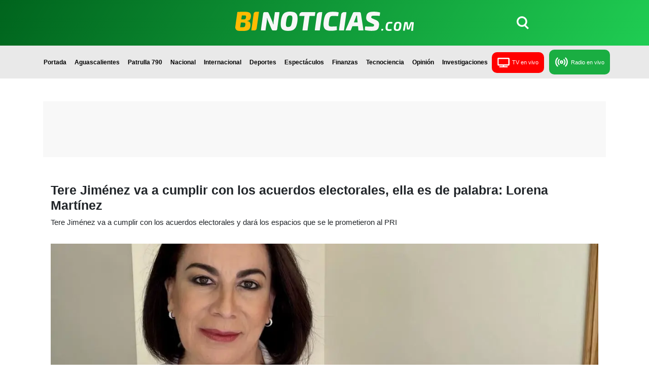

--- FILE ---
content_type: text/html; charset=utf-8
request_url: https://binoticias.com/aguascalientes/tere-jimenez-va-cumplir-con-los-acuerdos-electorales-ella-es-de-palabra-lorena
body_size: 11752
content:
<!DOCTYPE html><html lang="es-MX"><head><meta charSet="utf-8"/><title>Tere Jiménez va a cumplir con los acuerdos electorales, ella es de palabra: Lorena Martínez  | BI Noticias</title><meta name="author" content="Rocío Gutiérrez"/><meta name="description" content="Tere Jiménez va a cumplir con los acuerdos electorales y dará los espacios que se le prometieron al PRI"/><meta name="keywords" content="tere, lorena, pri, acuerdos"/><meta property="og:title" content="Tere Jiménez va a cumplir con los acuerdos electorales, ella es de palabra: Lorena Martínez  | BI Noticias"/><meta property="og:description" content="Tere Jiménez va a cumplir con los acuerdos electorales y dará los espacios que se le prometieron al PRI"/><meta property="og:image" content="https://admin.binoticias.com/sites/default/files/styles/recorte_1200x800/public/field-image/2022-09/lorena%20tere.jpg?itok=IuCKlFHb"/><meta name="viewport" content="width=device-width, initial-scale=1.0"/><link rel="icon" href="/favicon.ico"/><link rel="canonical" href="https://www.binoticias.com/aguascalientes/tere-jimenez-va-cumplir-con-los-acuerdos-electorales-ella-es-de-palabra-lorena"/><script type="application/ld+json">
      {
        "@context": "http://schema.org",
        "@type": "NewsArticle",
        "isAccessibleForFree": true,
        "headline": "Tere Jiménez va a cumplir con los acuerdos electorales, ella es de palabra: Lorena Martínez ",
                "image": {
      "@type": "ImageObject",
      "url": "https://admin.binoticias.com/sites/default/files/styles/recorte_1200x800/public/field-image/2022-09/lorena%20tere.jpg?itok=IuCKlFHb",
      "width": "1200",
      "height": "800"
  },
        "author": {
            "@type": "Person",
            "name": "Redaccion",
            "url": "https://www.binoticias.com"
        },
        "publisher": {
            "@type": "Organization",
            "name": "BI Noticias",
            "url": "https://www.binoticias.com/",
            "logo": {
                "@context": "http://schema.org",
                "@type": "ImageObject",
                "url": "https://www.binoticias.com/binoticiascom-logo-sm-v2.jpg",
                "width": 1200,
                "height": 740
            }
        },
        "description": "Tere Jiménez va a cumplir con los acuerdos electorales y dará los espacios que se le prometieron al PRI",
        "datePublished": "2022-09-09T19:49:19+00:00",
        "dateModified": "2022-09-09T19:56:42+00:00",
        "mainEntityOfPage": "https://www.binoticias.com/aguascalientes/tere-jimenez-va-cumplir-con-los-acuerdos-electorales-ella-es-de-palabra-lorena"
    }
      </script><link rel="preload" as="image" imagesrcset="/_next/image?url=https%3A%2F%2Fadmin.binoticias.com%2Fsites%2Fdefault%2Ffiles%2Fstyles%2Frecorte_1200x800%2Fpublic%2Ffield-image%2F2022-09%2Florena%2520tere.jpg%3Fitok%3DIuCKlFHb&amp;w=640&amp;q=75 640w, /_next/image?url=https%3A%2F%2Fadmin.binoticias.com%2Fsites%2Fdefault%2Ffiles%2Fstyles%2Frecorte_1200x800%2Fpublic%2Ffield-image%2F2022-09%2Florena%2520tere.jpg%3Fitok%3DIuCKlFHb&amp;w=750&amp;q=75 750w, /_next/image?url=https%3A%2F%2Fadmin.binoticias.com%2Fsites%2Fdefault%2Ffiles%2Fstyles%2Frecorte_1200x800%2Fpublic%2Ffield-image%2F2022-09%2Florena%2520tere.jpg%3Fitok%3DIuCKlFHb&amp;w=828&amp;q=75 828w, /_next/image?url=https%3A%2F%2Fadmin.binoticias.com%2Fsites%2Fdefault%2Ffiles%2Fstyles%2Frecorte_1200x800%2Fpublic%2Ffield-image%2F2022-09%2Florena%2520tere.jpg%3Fitok%3DIuCKlFHb&amp;w=1080&amp;q=75 1080w, /_next/image?url=https%3A%2F%2Fadmin.binoticias.com%2Fsites%2Fdefault%2Ffiles%2Fstyles%2Frecorte_1200x800%2Fpublic%2Ffield-image%2F2022-09%2Florena%2520tere.jpg%3Fitok%3DIuCKlFHb&amp;w=1200&amp;q=75 1200w, /_next/image?url=https%3A%2F%2Fadmin.binoticias.com%2Fsites%2Fdefault%2Ffiles%2Fstyles%2Frecorte_1200x800%2Fpublic%2Ffield-image%2F2022-09%2Florena%2520tere.jpg%3Fitok%3DIuCKlFHb&amp;w=1920&amp;q=75 1920w, /_next/image?url=https%3A%2F%2Fadmin.binoticias.com%2Fsites%2Fdefault%2Ffiles%2Fstyles%2Frecorte_1200x800%2Fpublic%2Ffield-image%2F2022-09%2Florena%2520tere.jpg%3Fitok%3DIuCKlFHb&amp;w=2048&amp;q=75 2048w, /_next/image?url=https%3A%2F%2Fadmin.binoticias.com%2Fsites%2Fdefault%2Ffiles%2Fstyles%2Frecorte_1200x800%2Fpublic%2Ffield-image%2F2022-09%2Florena%2520tere.jpg%3Fitok%3DIuCKlFHb&amp;w=3840&amp;q=75 3840w" imagesizes="100vw"/><meta name="next-head-count" content="13"/><link rel="preload" href="/_next/static/css/93d5b20c4c228d8c.css" as="style"/><link rel="stylesheet" href="/_next/static/css/93d5b20c4c228d8c.css" data-n-g=""/><link rel="preload" href="/_next/static/css/9029d8ebc14fa20a.css" as="style"/><link rel="stylesheet" href="/_next/static/css/9029d8ebc14fa20a.css" data-n-p=""/><noscript data-n-css=""></noscript><script defer="" nomodule="" src="/_next/static/chunks/polyfills-5cd94c89d3acac5f.js" type="cf351a6ac63b5c29d29e274d-text/javascript"></script><script src="/_next/static/chunks/webpack-3c67ae7a563786aa.js" defer="" type="cf351a6ac63b5c29d29e274d-text/javascript"></script><script src="/_next/static/chunks/framework-a070cbfff3c750c5.js" defer="" type="cf351a6ac63b5c29d29e274d-text/javascript"></script><script src="/_next/static/chunks/main-ef558cc4c27e2f83.js" defer="" type="cf351a6ac63b5c29d29e274d-text/javascript"></script><script src="/_next/static/chunks/pages/_app-c44d63db2d875701.js" defer="" type="cf351a6ac63b5c29d29e274d-text/javascript"></script><script src="/_next/static/chunks/75fc9c18-fb7f3302bfe17589.js" defer="" type="cf351a6ac63b5c29d29e274d-text/javascript"></script><script src="/_next/static/chunks/7200-8ada42f8477bb813.js" defer="" type="cf351a6ac63b5c29d29e274d-text/javascript"></script><script src="/_next/static/chunks/1351-38194255f01c9ddc.js" defer="" type="cf351a6ac63b5c29d29e274d-text/javascript"></script><script src="/_next/static/chunks/6352-f784ce210d717379.js" defer="" type="cf351a6ac63b5c29d29e274d-text/javascript"></script><script src="/_next/static/chunks/pages/aguascalientes/%5Balias%5D-32fe01c3de2c90ab.js" defer="" type="cf351a6ac63b5c29d29e274d-text/javascript"></script><script src="/_next/static/YCcsEvHPW1lm_vGbYbK8z/_buildManifest.js" defer="" type="cf351a6ac63b5c29d29e274d-text/javascript"></script><script src="/_next/static/YCcsEvHPW1lm_vGbYbK8z/_ssgManifest.js" defer="" type="cf351a6ac63b5c29d29e274d-text/javascript"></script><script src="/_next/static/YCcsEvHPW1lm_vGbYbK8z/_middlewareManifest.js" defer="" type="cf351a6ac63b5c29d29e274d-text/javascript"></script></head><body><div id="__next" data-reactroot=""><div class="seccionMenu"><div id="menu-BI" class="container-fluid"><div class="container"><div class="text-center fondo-menu-bi row"><div id="espacioBiLogo"><div class="logoxx"><a href="https://www.binoticias.com/"><span style="box-sizing:border-box;display:inline-block;overflow:hidden;width:initial;height:initial;background:none;opacity:1;border:0;margin:0;padding:0;position:relative;max-width:100%"><span style="box-sizing:border-box;display:block;width:initial;height:initial;background:none;opacity:1;border:0;margin:0;padding:0;max-width:100%"><img style="display:block;max-width:100%;width:initial;height:initial;background:none;opacity:1;border:0;margin:0;padding:0" alt="" aria-hidden="true" src="data:image/svg+xml,%3csvg%20xmlns=%27http://www.w3.org/2000/svg%27%20version=%271.1%27%20width=%27353%27%20height=%2738%27/%3e"/></span><img alt="Bi Noticias" src="[data-uri]" decoding="async" data-nimg="intrinsic" class="img-fluid" style="position:absolute;top:0;left:0;bottom:0;right:0;box-sizing:border-box;padding:0;border:none;margin:auto;display:block;width:0;height:0;min-width:100%;max-width:100%;min-height:100%;max-height:100%"/><noscript><img alt="Bi Noticias" srcSet="/_next/image?url=%2Fimg%2Flogo-Bi-Noticias.png&amp;w=384&amp;q=75 1x, /_next/image?url=%2Fimg%2Flogo-Bi-Noticias.png&amp;w=750&amp;q=75 2x" src="/_next/image?url=%2Fimg%2Flogo-Bi-Noticias.png&amp;w=750&amp;q=75" decoding="async" data-nimg="intrinsic" style="position:absolute;top:0;left:0;bottom:0;right:0;box-sizing:border-box;padding:0;border:none;margin:auto;display:block;width:0;height:0;min-width:100%;max-width:100%;min-height:100%;max-height:100%" class="img-fluid" loading="lazy"/></noscript></span></a></div><div class="float-end" id="buscar-bi"><a href="#"><span><a class="nav-link" href="/buscar"> <svg xmlns="http://www.w3.org/2000/svg" width="24" height="26" viewBox="0 0 717 766"><path fill="#ffffff" d="m541 517l176 176l-72 73l-184-185c-45 25-97 39-151 39C139 620 0 481 0 310S139 0 310 0s311 139 311 310c0 80-31 153-80 207M103 310c0 115 92 207 207 207s207-92 207-207s-92-207-207-207s-207 92-207 207"></path></svg></a></span></a></div></div></div></div><div id="menu-items" class="row"><nav id="super" class="navbar navbar-expand-lg navbar-light bg-light"><div class="container-fluid"><div id="soloVerdeM"><div class="brandd"><a href="#home" class="navbar-brand"> <a href="https://www.binoticias.com/"><span style="box-sizing:border-box;display:inline-block;overflow:hidden;width:initial;height:initial;background:none;opacity:1;border:0;margin:0;padding:0;position:relative;max-width:100%"><span style="box-sizing:border-box;display:block;width:initial;height:initial;background:none;opacity:1;border:0;margin:0;padding:0;max-width:100%"><img style="display:block;max-width:100%;width:initial;height:initial;background:none;opacity:1;border:0;margin:0;padding:0" alt="" aria-hidden="true" src="data:image/svg+xml,%3csvg%20xmlns=%27http://www.w3.org/2000/svg%27%20version=%271.1%27%20width=%27215%27%20height=%2723%27/%3e"/></span><img alt="BiNoticias" src="[data-uri]" decoding="async" data-nimg="intrinsic" class="img-fluid" style="position:absolute;top:0;left:0;bottom:0;right:0;box-sizing:border-box;padding:0;border:none;margin:auto;display:block;width:0;height:0;min-width:100%;max-width:100%;min-height:100%;max-height:100%"/><noscript><img alt="BiNoticias" srcSet="/_next/image?url=%2Fimg%2Flogo-mobile.png&amp;w=256&amp;q=75 1x, /_next/image?url=%2Fimg%2Flogo-mobile.png&amp;w=640&amp;q=75 2x" src="/_next/image?url=%2Fimg%2Flogo-mobile.png&amp;w=640&amp;q=75" decoding="async" data-nimg="intrinsic" style="position:absolute;top:0;left:0;bottom:0;right:0;box-sizing:border-box;padding:0;border:none;margin:auto;display:block;width:0;height:0;min-width:100%;max-width:100%;min-height:100%;max-height:100%" class="img-fluid" loading="lazy"/></noscript></span></a></a></div></div><button aria-controls="navbarScroll" type="button" aria-label="Toggle navigation" class="navbar-toggler collapsed"><span class="navbar-toggler-icon"></span></button><div id="menuDesktop" class="mx-auto"><div class="navbar-collapse collapse" id="navbarScroll"><div class="mx-auto my-2 my-lg-0 navbar-nav navbar-nav-scroll" id="MenuColor"><a class="nav-link" href="https://www.binoticias.com/">Portada</a><a class="nav-link" href="https://www.binoticias.com/aguascalientes">Aguascalientes</a><a class="nav-link" href="https://www.binoticias.com/patrulla-790">Patrulla 790</a><a class="nav-link" href="https://www.binoticias.com/nacional">Nacional</a><a class="nav-link" href="https://www.binoticias.com/internacional">Internacional</a><a class="nav-link" href="https://www.binoticias.com/deportes">Deportes</a><a class="nav-link" href="https://www.binoticias.com/espectaculos">Espectáculos</a><a class="nav-link" href="https://www.binoticias.com/finanzas">Finanzas</a><a class="nav-link" href="https://www.binoticias.com/tecnociencia">Tecnociencia</a><a class="nav-link " href="https://www.binoticias.com/opinion">Opinión</a><a id="qatarMf" class="nav-link" href="https://www.binoticias.com/investigaciones">Investigaciones</a><a class="bi-tv nav-link" href="/tv-en-vivo"><div id="botonVideo"><button type="button" class="btn btn-primary"><span><svg xmlns="http://www.w3.org/2000/svg" width="24" height="19" viewBox="0 0 640 512"><path fill="#ffffff" d="M592 0H48A48 48 0 0 0 0 48v320a48 48 0 0 0 48 48h240v32H112a16 16 0 0 0-16 16v32a16 16 0 0 0 16 16h416a16 16 0 0 0 16-16v-32a16 16 0 0 0-16-16H352v-32h240a48 48 0 0 0 48-48V48a48 48 0 0 0-48-48m-16 352H64V64h512z"></path></svg></span> <!-- -->TV en vivo</button></div></a><a class="bi-radio nav-link" href="/radio-en-vivo"><div id="botonVideo"><button type="button" class="btn btn-primary"><span><svg xmlns="http://www.w3.org/2000/svg" width="27" height="27" viewBox="0 0 24 24"><g fill="none" stroke="#ffffff" stroke-linecap="round" stroke-linejoin="round" stroke-width="2"><circle cx="12" cy="12" r="2"></circle><path d="M16.24 7.76a6 6 0 0 1 0 8.49m-8.48-.01a6 6 0 0 1 0-8.49m11.31-2.82a10 10 0 0 1 0 14.14m-14.14 0a10 10 0 0 1 0-14.14"></path></g></svg></span> <!-- -->Radio en vivo</button></div></a></div></div></div><div id="menuMobilee" class="mx-auto"><div class="navbar-collapse collapse" id="navbarScroll"><div class="mx-auto my-2 my-lg-0 navbar-nav navbar-nav-scroll" id="MenuColor"><a id="buscarX" class="nav-link" href="https://www.binoticias.com/buscar"><i class="fas fa-search"></i> Buscar</a><a class="nav-link" href="https://www.binoticias.com/">Portada</a><a class="nav-link" href="https://www.binoticias.com/aguascalientes">Aguascalientes</a><a class="nav-link" href="https://www.binoticias.com/patrulla-790">Patrulla 790</a><a class="nav-link" href="https://www.binoticias.com/nacional">Nacional</a><a class="nav-link" href="https://www.binoticias.com/internacional">Internacional</a><a class="nav-link" href="https://www.binoticias.com/deportes">Deportes</a><a class="nav-link" href="https://www.binoticias.com/espectaculos">Espectáculos</a><a class="nav-link" href="https://www.binoticias.com/finanzas">Finanzas</a><a id="ciencia" class="nav-link borde-menu" href="https://www.binoticias.com/tecnociencia">Tecnociencia</a><a id="opi" class="nav-link borde-menu" href="https://www.binoticias.com/opinion">Opinión</a><a id="qatarIteme" class="nav-link " href="https://www.binoticias.com/investigaciones">Investigaciones</a><a class="but bi-tv nav-link" href="/tv-en-vivo"><div id="botonVideo"><button type="button" class="btn btn-primary"><span><svg xmlns="http://www.w3.org/2000/svg" width="24" height="19" viewBox="0 0 640 512"><path fill="#ffffff" d="M592 0H48A48 48 0 0 0 0 48v320a48 48 0 0 0 48 48h240v32H112a16 16 0 0 0-16 16v32a16 16 0 0 0 16 16h416a16 16 0 0 0 16-16v-32a16 16 0 0 0-16-16H352v-32h240a48 48 0 0 0 48-48V48a48 48 0 0 0-48-48m-16 352H64V64h512z"></path></svg></span> <!-- -->TV en vivo</button></div></a><a class="but bi-radio nav-link" href="/radio-en-vivo"><div id="botonVideo"><button type="button" class="btn btn-primary"><span><svg xmlns="http://www.w3.org/2000/svg" width="27" height="27" viewBox="0 0 24 24"><g fill="none" stroke="#ffffff" stroke-linecap="round" stroke-linejoin="round" stroke-width="2"><circle cx="12" cy="12" r="2"></circle><path d="M16.24 7.76a6 6 0 0 1 0 8.49m-8.48-.01a6 6 0 0 1 0-8.49m11.31-2.82a10 10 0 0 1 0 14.14m-14.14 0a10 10 0 0 1 0-14.14"></path></g></svg></span> <!-- -->Radio en vivo</button></div></a></div></div></div></div></nav></div></div><div class="container-fluid"></div></div><div class="bodyAll" id="notaCompleta"><main><div class="container"><div class="publicidad-container mxm-pub"></div></div><div class="contendedor1280 container"><div class="tituloNota"><h1 class="text-left">Tere Jiménez va a cumplir con los acuerdos electorales, ella es de palabra: Lorena Martínez </h1></div><div class="tituloDescripcionNota"><p>Tere Jiménez va a cumplir con los acuerdos electorales y dará los espacios que se le prometieron al PRI</p></div><div class="contendedor1280 contenedor-imagenes container"><div class=""><span style="box-sizing:border-box;display:block;overflow:hidden;width:initial;height:initial;background:none;opacity:1;border:0;margin:0;padding:0;position:relative"><span style="box-sizing:border-box;display:block;width:initial;height:initial;background:none;opacity:1;border:0;margin:0;padding:0;padding-top:66.66666666666666%"></span><img alt="Tere es de palabra asegura Lorena Martínez" sizes="100vw" srcSet="/_next/image?url=https%3A%2F%2Fadmin.binoticias.com%2Fsites%2Fdefault%2Ffiles%2Fstyles%2Frecorte_1200x800%2Fpublic%2Ffield-image%2F2022-09%2Florena%2520tere.jpg%3Fitok%3DIuCKlFHb&amp;w=640&amp;q=75 640w, /_next/image?url=https%3A%2F%2Fadmin.binoticias.com%2Fsites%2Fdefault%2Ffiles%2Fstyles%2Frecorte_1200x800%2Fpublic%2Ffield-image%2F2022-09%2Florena%2520tere.jpg%3Fitok%3DIuCKlFHb&amp;w=750&amp;q=75 750w, /_next/image?url=https%3A%2F%2Fadmin.binoticias.com%2Fsites%2Fdefault%2Ffiles%2Fstyles%2Frecorte_1200x800%2Fpublic%2Ffield-image%2F2022-09%2Florena%2520tere.jpg%3Fitok%3DIuCKlFHb&amp;w=828&amp;q=75 828w, /_next/image?url=https%3A%2F%2Fadmin.binoticias.com%2Fsites%2Fdefault%2Ffiles%2Fstyles%2Frecorte_1200x800%2Fpublic%2Ffield-image%2F2022-09%2Florena%2520tere.jpg%3Fitok%3DIuCKlFHb&amp;w=1080&amp;q=75 1080w, /_next/image?url=https%3A%2F%2Fadmin.binoticias.com%2Fsites%2Fdefault%2Ffiles%2Fstyles%2Frecorte_1200x800%2Fpublic%2Ffield-image%2F2022-09%2Florena%2520tere.jpg%3Fitok%3DIuCKlFHb&amp;w=1200&amp;q=75 1200w, /_next/image?url=https%3A%2F%2Fadmin.binoticias.com%2Fsites%2Fdefault%2Ffiles%2Fstyles%2Frecorte_1200x800%2Fpublic%2Ffield-image%2F2022-09%2Florena%2520tere.jpg%3Fitok%3DIuCKlFHb&amp;w=1920&amp;q=75 1920w, /_next/image?url=https%3A%2F%2Fadmin.binoticias.com%2Fsites%2Fdefault%2Ffiles%2Fstyles%2Frecorte_1200x800%2Fpublic%2Ffield-image%2F2022-09%2Florena%2520tere.jpg%3Fitok%3DIuCKlFHb&amp;w=2048&amp;q=75 2048w, /_next/image?url=https%3A%2F%2Fadmin.binoticias.com%2Fsites%2Fdefault%2Ffiles%2Fstyles%2Frecorte_1200x800%2Fpublic%2Ffield-image%2F2022-09%2Florena%2520tere.jpg%3Fitok%3DIuCKlFHb&amp;w=3840&amp;q=75 3840w" src="/_next/image?url=https%3A%2F%2Fadmin.binoticias.com%2Fsites%2Fdefault%2Ffiles%2Fstyles%2Frecorte_1200x800%2Fpublic%2Ffield-image%2F2022-09%2Florena%2520tere.jpg%3Fitok%3DIuCKlFHb&amp;w=3840&amp;q=75" decoding="async" data-nimg="responsive" style="position:absolute;top:0;left:0;bottom:0;right:0;box-sizing:border-box;padding:0;border:none;margin:auto;display:block;width:0;height:0;min-width:100%;max-width:100%;min-height:100%;max-height:100%"/></span></div></div><div id="seccionHeaderNota" class="text-center row"><div class="col-xl-4"><div class="seccionCategoria"><a style="font-weight:bold;text-decoration:none;color:#179e3f;font-size:10px" href="/aguascalientes"><h2>Aguascalientes</h2></a></div></div><div class="col-xl-4"><div class="fecha"><time dateTime="1662752959000">09/09/22 07:49 pm</time></div></div><div class="col-xl-4"><div>Última actualización: <time dateTime="1662753402000">09/09/22 07:56 pm</time> | <span class="tagUser">  <!-- -->Rocío Gutiérrez<!-- -->  </span></div><br/></div></div></div><div id="notaBody" class="contendedor1280 op container"><div class="row"><div id="redesSocialesFloat" class="col-xl-1 col-1"><div class="bloqueRS" style="background:transparent"><button aria-label="facebook" class="react-share__ShareButton mx-auto" style="background-color:transparent;border:none;padding:0;font:inherit;color:inherit;cursor:pointer"><svg viewBox="0 0 64 64" width="32" height="32"><circle cx="32" cy="32" r="31" fill="#3b5998"></circle><path d="M34.1,47V33.3h4.6l0.7-5.3h-5.3v-3.4c0-1.5,0.4-2.6,2.6-2.6l2.8,0v-4.8c-0.5-0.1-2.2-0.2-4.1-0.2 c-4.1,0-6.9,2.5-6.9,7V28H24v5.3h4.6V47H34.1z" fill="white"></path></svg></button><button aria-label="twitter" class="react-share__ShareButton mx-auto" style="background-color:transparent;border:none;padding:0;font:inherit;color:inherit;cursor:pointer"><svg viewBox="0 0 64 64" width="32" height="32"><circle cx="32" cy="32" r="31" fill="#00aced"></circle><path d="M48,22.1c-1.2,0.5-2.4,0.9-3.8,1c1.4-0.8,2.4-2.1,2.9-3.6c-1.3,0.8-2.7,1.3-4.2,1.6 C41.7,19.8,40,19,38.2,19c-3.6,0-6.6,2.9-6.6,6.6c0,0.5,0.1,1,0.2,1.5c-5.5-0.3-10.3-2.9-13.5-6.9c-0.6,1-0.9,2.1-0.9,3.3 c0,2.3,1.2,4.3,2.9,5.5c-1.1,0-2.1-0.3-3-0.8c0,0,0,0.1,0,0.1c0,3.2,2.3,5.8,5.3,6.4c-0.6,0.1-1.1,0.2-1.7,0.2c-0.4,0-0.8,0-1.2-0.1 c0.8,2.6,3.3,4.5,6.1,4.6c-2.2,1.8-5.1,2.8-8.2,2.8c-0.5,0-1.1,0-1.6-0.1c2.9,1.9,6.4,2.9,10.1,2.9c12.1,0,18.7-10,18.7-18.7 c0-0.3,0-0.6,0-0.8C46,24.5,47.1,23.4,48,22.1z" fill="white"></path></svg></button><button aria-label="telegram" class="react-share__ShareButton mx-auto" style="background-color:transparent;border:none;padding:0;font:inherit;color:inherit;cursor:pointer"><svg viewBox="0 0 64 64" width="32" height="32"><circle cx="32" cy="32" r="31" fill="#37aee2"></circle><path d="m45.90873,15.44335c-0.6901,-0.0281 -1.37668,0.14048 -1.96142,0.41265c-0.84989,0.32661 -8.63939,3.33986 -16.5237,6.39174c-3.9685,1.53296 -7.93349,3.06593 -10.98537,4.24067c-3.05012,1.1765 -5.34694,2.05098 -5.4681,2.09312c-0.80775,0.28096 -1.89996,0.63566 -2.82712,1.72788c-0.23354,0.27218 -0.46884,0.62161 -0.58825,1.10275c-0.11941,0.48114 -0.06673,1.09222 0.16682,1.5716c0.46533,0.96052 1.25376,1.35737 2.18443,1.71383c3.09051,0.99037 6.28638,1.93508 8.93263,2.8236c0.97632,3.44171 1.91401,6.89571 2.84116,10.34268c0.30554,0.69185 0.97105,0.94823 1.65764,0.95525l-0.00351,0.03512c0,0 0.53908,0.05268 1.06412,-0.07375c0.52679,-0.12292 1.18879,-0.42846 1.79109,-0.99212c0.662,-0.62161 2.45836,-2.38812 3.47683,-3.38552l7.6736,5.66477l0.06146,0.03512c0,0 0.84989,0.59703 2.09312,0.68132c0.62161,0.04214 1.4399,-0.07726 2.14229,-0.59176c0.70766,-0.51626 1.1765,-1.34683 1.396,-2.29506c0.65673,-2.86224 5.00979,-23.57745 5.75257,-27.00686l-0.02107,0.08077c0.51977,-1.93157 0.32837,-3.70159 -0.87096,-4.74991c-0.60054,-0.52152 -1.2924,-0.7498 -1.98425,-0.77965l0,0.00176zm-0.2072,3.29069c0.04741,0.0439 0.0439,0.0439 0.00351,0.04741c-0.01229,-0.00351 0.14048,0.2072 -0.15804,1.32576l-0.01229,0.04214l-0.00878,0.03863c-0.75858,3.50668 -5.15554,24.40802 -5.74203,26.96472c-0.08077,0.34417 -0.11414,0.31959 -0.09482,0.29852c-0.1756,-0.02634 -0.50045,-0.16506 -0.52679,-0.1756l-13.13468,-9.70175c4.4988,-4.33199 9.09945,-8.25307 13.744,-12.43229c0.8218,-0.41265 0.68483,-1.68573 -0.29852,-1.70681c-1.04305,0.24584 -1.92279,0.99564 -2.8798,1.47502c-5.49971,3.2626 -11.11882,6.13186 -16.55882,9.49279c-2.792,-0.97105 -5.57873,-1.77704 -8.15298,-2.57601c2.2336,-0.89555 4.00889,-1.55579 5.75608,-2.23009c3.05188,-1.1765 7.01687,-2.7042 10.98537,-4.24067c7.94051,-3.06944 15.92667,-6.16346 16.62028,-6.43037l0.05619,-0.02283l0.05268,-0.02283c0.19316,-0.0878 0.30378,-0.09658 0.35471,-0.10009c0,0 -0.01756,-0.05795 -0.00351,-0.04566l-0.00176,0zm-20.91715,22.0638l2.16687,1.60145c-0.93418,0.91311 -1.81743,1.77353 -2.45485,2.38812l0.28798,-3.98957" fill="white"></path></svg></button><button aria-label="whatsapp" class="react-share__ShareButton mx-auto" style="background-color:transparent;border:none;padding:0;font:inherit;color:inherit;cursor:pointer"><svg viewBox="0 0 64 64" width="32" height="32"><circle cx="32" cy="32" r="31" fill="#25D366"></circle><path d="m42.32286,33.93287c-0.5178,-0.2589 -3.04726,-1.49644 -3.52105,-1.66732c-0.4712,-0.17346 -0.81554,-0.2589 -1.15987,0.2589c-0.34175,0.51004 -1.33075,1.66474 -1.63108,2.00648c-0.30032,0.33658 -0.60064,0.36247 -1.11327,0.12945c-0.5178,-0.2589 -2.17994,-0.80259 -4.14759,-2.56312c-1.53269,-1.37217 -2.56312,-3.05503 -2.86603,-3.57283c-0.30033,-0.5178 -0.03366,-0.80259 0.22524,-1.06149c0.23301,-0.23301 0.5178,-0.59547 0.7767,-0.90616c0.25372,-0.31068 0.33657,-0.5178 0.51262,-0.85437c0.17088,-0.36246 0.08544,-0.64725 -0.04402,-0.90615c-0.12945,-0.2589 -1.15987,-2.79613 -1.58964,-3.80584c-0.41424,-1.00971 -0.84142,-0.88027 -1.15987,-0.88027c-0.29773,-0.02588 -0.64208,-0.02588 -0.98382,-0.02588c-0.34693,0 -0.90616,0.12945 -1.37736,0.62136c-0.4712,0.5178 -1.80194,1.76053 -1.80194,4.27186c0,2.51134 1.84596,4.945 2.10227,5.30747c0.2589,0.33657 3.63497,5.51458 8.80262,7.74113c1.23237,0.5178 2.1903,0.82848 2.94111,1.08738c1.23237,0.38836 2.35599,0.33657 3.24402,0.20712c0.99159,-0.15534 3.04985,-1.24272 3.47963,-2.45956c0.44013,-1.21683 0.44013,-2.22654 0.31068,-2.45955c-0.12945,-0.23301 -0.46601,-0.36247 -0.98382,-0.59548m-9.40068,12.84407l-0.02589,0c-3.05503,0 -6.08417,-0.82849 -8.72495,-2.38189l-0.62136,-0.37023l-6.47252,1.68286l1.73463,-6.29129l-0.41424,-0.64725c-1.70875,-2.71846 -2.6149,-5.85116 -2.6149,-9.07706c0,-9.39809 7.68934,-17.06155 17.15993,-17.06155c4.58253,0 8.88029,1.78642 12.11655,5.02268c3.23625,3.21036 5.02267,7.50812 5.02267,12.06476c-0.0078,9.3981 -7.69712,17.06155 -17.14699,17.06155m14.58906,-31.58846c-3.93529,-3.80584 -9.1133,-5.95471 -14.62789,-5.95471c-11.36055,0 -20.60848,9.2065 -20.61625,20.52564c0,3.61684 0.94757,7.14565 2.75211,10.26282l-2.92557,10.63564l10.93337,-2.85309c3.0136,1.63108 6.4052,2.4958 9.85634,2.49839l0.01037,0c11.36574,0 20.61884,-9.2091 20.62403,-20.53082c0,-5.48093 -2.14111,-10.64081 -6.03239,-14.51915" fill="white"></path></svg></button><button title="Tere Jiménez va a cumplir con los acuerdos electorales, ella es de palabra: Lorena Martínez " aria-label="facebookmessenger" class="react-share__ShareButton mx-auto" style="background-color:transparent;border:none;padding:0;font:inherit;color:inherit;cursor:pointer"><svg viewBox="0 0 64 64" width="32" height="32"><circle cx="32" cy="32" r="31" fill="#2196F3"></circle><path d="M 53.066406 21.871094 C 52.667969 21.339844 51.941406 21.179688 51.359375 21.496094 L 37.492188 29.058594 L 28.867188 21.660156 C 28.339844 21.207031 27.550781 21.238281 27.054688 21.730469 L 11.058594 37.726562 C 10.539062 38.25 10.542969 39.09375 11.0625 39.613281 C 11.480469 40.027344 12.121094 40.121094 12.640625 39.839844 L 26.503906 32.28125 L 35.136719 39.679688 C 35.667969 40.132812 36.457031 40.101562 36.949219 39.609375 L 52.949219 23.613281 C 53.414062 23.140625 53.464844 22.398438 53.066406 21.871094 Z M 53.066406 21.871094" fill="white"></path></svg></button></div></div><div class="notaMob col-xl-7 col-11"><div><p><span style="font-size:12pt"><span style="font-family:&quot;Times New Roman&quot;">Tere Jiménez va a cumplir con los acuerdos electorales y dará los espacios que se le prometieron al PRI asegura Lorena Martínez ex candidata a la gubernatura de Aguascalientes quien asegura que ya habló con ella y que Tere es una mujer de palabra.</span></span></p>

<p><span style="font-size:12pt"><span style="font-family:&quot;Times New Roman&quot;">Lorena Martínez asegura que hay un acuerdo de coalición por el que se llevó a Tere Jiménez a ganar la elección y confía en que lo respetará.</span></span></p>


</div><div class="publicidad-container-in-article"><ins class="adsbygoogle " style="display:block" data-ad-client="ca-pub-3721778749805791" data-ad-slot="4361831852" data-ad-layout="in-article" data-ad-layout-key="" data-ad-format="fluid" data-full-width-responsive="false"></ins></div><div>



<p><span style="font-size:12pt"><span style="font-family:&quot;Times New Roman&quot;">Frente a ello llamó a los priístas a ponderar las consecuencias de sus decisiones frente a los retos electorales que se vienen rumbo a 2023 y 2024 antes que consentir los intereses particulares del presidente nacional de su partido.</span></span></p>
</div><div class="temasN" id="tagss"><div class="temasNotas"> <h3>Temas</h3> </div><hr/><ul class="flex-itemsx"><li class="etiquetaF"><a href="/tag/tere"><h4>tere</h4></a></li><li class="etiquetaF"><a href="/tag/lorena"><h4>lorena</h4></a></li><li class="etiquetaF"><a href="/tag/pri"><h4>PRI</h4></a></li><li class="etiquetaF"><a href="/tag/acuerdos"><h4>Acuerdos</h4></a></li></ul><hr/></div></div><div id="curvi" class="col-xl-4 col-11 offset-xl-0 offset-1"><div class="NewsletterBlock2_iframeWrapper__xJcS2"><iframe src="https://c0b09a0d.sibforms.com/serve/[base64]" frameBorder="0" scrolling="auto" allowfullscreen=""></iframe></div><div class="publicidad-container mxm-pub"></div>Cargando Minuto a Minuto...</div></div>Cargando Otras noticias...</div></main></div><footer><div class="publicidad-container mxm-pub"></div><div class="footerBi" id="radioGrupo"><div class="container"><div class=" row text-center" id="logoFooter"><div class="col-12"><a target="_blank" href="https://radiogrupo.com/"><span style="box-sizing:border-box;display:inline-block;overflow:hidden;width:initial;height:initial;background:none;opacity:1;border:0;margin:0;padding:0;position:relative;max-width:100%"><span style="box-sizing:border-box;display:block;width:initial;height:initial;background:none;opacity:1;border:0;margin:0;padding:0;max-width:100%"><img style="display:block;max-width:100%;width:initial;height:initial;background:none;opacity:1;border:0;margin:0;padding:0" alt="" aria-hidden="true" src="data:image/svg+xml,%3csvg%20xmlns=%27http://www.w3.org/2000/svg%27%20version=%271.1%27%20width=%27277%27%20height=%2747%27/%3e"/></span><img alt="Logo Radio grupo" src="[data-uri]" decoding="async" data-nimg="intrinsic" style="position:absolute;top:0;left:0;bottom:0;right:0;box-sizing:border-box;padding:0;border:none;margin:auto;display:block;width:0;height:0;min-width:100%;max-width:100%;min-height:100%;max-height:100%"/><noscript><img alt="Logo Radio grupo" srcSet="/_next/image?url=%2Fimg%2Fradio-grupo.png&amp;w=384&amp;q=75 1x, /_next/image?url=%2Fimg%2Fradio-grupo.png&amp;w=640&amp;q=75 2x" src="/_next/image?url=%2Fimg%2Fradio-grupo.png&amp;w=640&amp;q=75" decoding="async" data-nimg="intrinsic" style="position:absolute;top:0;left:0;bottom:0;right:0;box-sizing:border-box;padding:0;border:none;margin:auto;display:block;width:0;height:0;min-width:100%;max-width:100%;min-height:100%;max-height:100%" loading="lazy"/></noscript></span></a></div></div><div class="row text-center" id="iconosRadio"><div class="col-xl-2 col-4"><a target="_blank" href="/radio-en-vivo"> <span style="box-sizing:border-box;display:inline-block;overflow:hidden;width:initial;height:initial;background:none;opacity:1;border:0;margin:0;padding:0;position:relative;max-width:100%"><span style="box-sizing:border-box;display:block;width:initial;height:initial;background:none;opacity:1;border:0;margin:0;padding:0;max-width:100%"><img style="display:block;max-width:100%;width:initial;height:initial;background:none;opacity:1;border:0;margin:0;padding:0" alt="" aria-hidden="true" src="data:image/svg+xml,%3csvg%20xmlns=%27http://www.w3.org/2000/svg%27%20version=%271.1%27%20width=%27128%27%20height=%2737%27/%3e"/></span><img alt="Logo Radio BI" src="[data-uri]" decoding="async" data-nimg="intrinsic" class="img-fluid" style="position:absolute;top:0;left:0;bottom:0;right:0;box-sizing:border-box;padding:0;border:none;margin:auto;display:block;width:0;height:0;min-width:100%;max-width:100%;min-height:100%;max-height:100%"/><noscript><img alt="Logo Radio BI" srcSet="/_next/image?url=%2Fimg%2Fradio-bi.png&amp;w=128&amp;q=75 1x, /_next/image?url=%2Fimg%2Fradio-bi.png&amp;w=256&amp;q=75 2x" src="/_next/image?url=%2Fimg%2Fradio-bi.png&amp;w=256&amp;q=75" decoding="async" data-nimg="intrinsic" style="position:absolute;top:0;left:0;bottom:0;right:0;box-sizing:border-box;padding:0;border:none;margin:auto;display:block;width:0;height:0;min-width:100%;max-width:100%;min-height:100%;max-height:100%" class="img-fluid" loading="lazy"/></noscript></span></a></div><div class="col-xl-2 col-4"><a target="_blank" href="https://radiogrupo.com/uva90-5/"><span style="box-sizing:border-box;display:inline-block;overflow:hidden;width:initial;height:initial;background:none;opacity:1;border:0;margin:0;padding:0;position:relative;max-width:100%"><span style="box-sizing:border-box;display:block;width:initial;height:initial;background:none;opacity:1;border:0;margin:0;padding:0;max-width:100%"><img style="display:block;max-width:100%;width:initial;height:initial;background:none;opacity:1;border:0;margin:0;padding:0" alt="" aria-hidden="true" src="data:image/svg+xml,%3csvg%20xmlns=%27http://www.w3.org/2000/svg%27%20version=%271.1%27%20width=%2752%27%20height=%2752%27/%3e"/></span><img alt="Logo Radio Uva" src="[data-uri]" decoding="async" data-nimg="intrinsic" class="img-fluid" style="position:absolute;top:0;left:0;bottom:0;right:0;box-sizing:border-box;padding:0;border:none;margin:auto;display:block;width:0;height:0;min-width:100%;max-width:100%;min-height:100%;max-height:100%"/><noscript><img alt="Logo Radio Uva" srcSet="/_next/image?url=%2Fimg%2Fuva.png&amp;w=64&amp;q=75 1x, /_next/image?url=%2Fimg%2Fuva.png&amp;w=128&amp;q=75 2x" src="/_next/image?url=%2Fimg%2Fuva.png&amp;w=128&amp;q=75" decoding="async" data-nimg="intrinsic" style="position:absolute;top:0;left:0;bottom:0;right:0;box-sizing:border-box;padding:0;border:none;margin:auto;display:block;width:0;height:0;min-width:100%;max-width:100%;min-height:100%;max-height:100%" class="img-fluid" loading="lazy"/></noscript></span></a></div><div class="col-xl-2 col-4"><a target="_blank" href="https://radiogrupo.com/magia101/"><span style="box-sizing:border-box;display:inline-block;overflow:hidden;width:initial;height:initial;background:none;opacity:1;border:0;margin:0;padding:0;position:relative;max-width:100%"><span style="box-sizing:border-box;display:block;width:initial;height:initial;background:none;opacity:1;border:0;margin:0;padding:0;max-width:100%"><img style="display:block;max-width:100%;width:initial;height:initial;background:none;opacity:1;border:0;margin:0;padding:0" alt="" aria-hidden="true" src="data:image/svg+xml,%3csvg%20xmlns=%27http://www.w3.org/2000/svg%27%20version=%271.1%27%20width=%2773%27%20height=%2751%27/%3e"/></span><img alt="Logo Radio Magia" src="[data-uri]" decoding="async" data-nimg="intrinsic" class="img-fluid" style="position:absolute;top:0;left:0;bottom:0;right:0;box-sizing:border-box;padding:0;border:none;margin:auto;display:block;width:0;height:0;min-width:100%;max-width:100%;min-height:100%;max-height:100%"/><noscript><img alt="Logo Radio Magia" srcSet="/_next/image?url=%2Fimg%2Fmagia.png&amp;w=96&amp;q=75 1x, /_next/image?url=%2Fimg%2Fmagia.png&amp;w=256&amp;q=75 2x" src="/_next/image?url=%2Fimg%2Fmagia.png&amp;w=256&amp;q=75" decoding="async" data-nimg="intrinsic" style="position:absolute;top:0;left:0;bottom:0;right:0;box-sizing:border-box;padding:0;border:none;margin:auto;display:block;width:0;height:0;min-width:100%;max-width:100%;min-height:100%;max-height:100%" class="img-fluid" loading="lazy"/></noscript></span></a></div><div class="col-xl-2 col-4"><a target="_blank" href="https://radiogrupo.com/lainvasora98-9/"><span style="box-sizing:border-box;display:inline-block;overflow:hidden;width:initial;height:initial;background:none;opacity:1;border:0;margin:0;padding:0;position:relative;max-width:100%"><span style="box-sizing:border-box;display:block;width:initial;height:initial;background:none;opacity:1;border:0;margin:0;padding:0;max-width:100%"><img style="display:block;max-width:100%;width:initial;height:initial;background:none;opacity:1;border:0;margin:0;padding:0" alt="" aria-hidden="true" src="data:image/svg+xml,%3csvg%20xmlns=%27http://www.w3.org/2000/svg%27%20version=%271.1%27%20width=%2769%27%20height=%2750%27/%3e"/></span><img alt="Logo Radio Invasora" src="[data-uri]" decoding="async" data-nimg="intrinsic" class="img-fluid" style="position:absolute;top:0;left:0;bottom:0;right:0;box-sizing:border-box;padding:0;border:none;margin:auto;display:block;width:0;height:0;min-width:100%;max-width:100%;min-height:100%;max-height:100%"/><noscript><img alt="Logo Radio Invasora" srcSet="/_next/image?url=%2Fimg%2Finvasora.png&amp;w=96&amp;q=75 1x, /_next/image?url=%2Fimg%2Finvasora.png&amp;w=256&amp;q=75 2x" src="/_next/image?url=%2Fimg%2Finvasora.png&amp;w=256&amp;q=75" decoding="async" data-nimg="intrinsic" style="position:absolute;top:0;left:0;bottom:0;right:0;box-sizing:border-box;padding:0;border:none;margin:auto;display:block;width:0;height:0;min-width:100%;max-width:100%;min-height:100%;max-height:100%" class="img-fluid" loading="lazy"/></noscript></span></a></div><div class="col-xl-2 col-4"><a target="_blank" href="https://radiogrupo.com/lapoderosa107-7/"><span style="box-sizing:border-box;display:inline-block;overflow:hidden;width:initial;height:initial;background:none;opacity:1;border:0;margin:0;padding:0;position:relative;max-width:100%"><span style="box-sizing:border-box;display:block;width:initial;height:initial;background:none;opacity:1;border:0;margin:0;padding:0;max-width:100%"><img style="display:block;max-width:100%;width:initial;height:initial;background:none;opacity:1;border:0;margin:0;padding:0" alt="" aria-hidden="true" src="data:image/svg+xml,%3csvg%20xmlns=%27http://www.w3.org/2000/svg%27%20version=%271.1%27%20width=%2765%27%20height=%2744%27/%3e"/></span><img alt="Logo Radio Digital" src="[data-uri]" decoding="async" data-nimg="intrinsic" class="img-fluid" style="position:absolute;top:0;left:0;bottom:0;right:0;box-sizing:border-box;padding:0;border:none;margin:auto;display:block;width:0;height:0;min-width:100%;max-width:100%;min-height:100%;max-height:100%"/><noscript><img alt="Logo Radio Digital" srcSet="/_next/image?url=%2Fimg%2Fpoderosa.png&amp;w=96&amp;q=75 1x, /_next/image?url=%2Fimg%2Fpoderosa.png&amp;w=256&amp;q=75 2x" src="/_next/image?url=%2Fimg%2Fpoderosa.png&amp;w=256&amp;q=75" decoding="async" data-nimg="intrinsic" style="position:absolute;top:0;left:0;bottom:0;right:0;box-sizing:border-box;padding:0;border:none;margin:auto;display:block;width:0;height:0;min-width:100%;max-width:100%;min-height:100%;max-height:100%" class="img-fluid" loading="lazy"/></noscript></span></a></div><div class="col-xl-2 col-4"><a target="_blank" href="https://radiogrupo.com/105digital/"><span style="box-sizing:border-box;display:inline-block;overflow:hidden;width:initial;height:initial;background:none;opacity:1;border:0;margin:0;padding:0;position:relative;max-width:100%"><span style="box-sizing:border-box;display:block;width:initial;height:initial;background:none;opacity:1;border:0;margin:0;padding:0;max-width:100%"><img style="display:block;max-width:100%;width:initial;height:initial;background:none;opacity:1;border:0;margin:0;padding:0" alt="" aria-hidden="true" src="data:image/svg+xml,%3csvg%20xmlns=%27http://www.w3.org/2000/svg%27%20version=%271.1%27%20width=%2765%27%20height=%2744%27/%3e"/></span><img alt="Logo Radio Digital" src="[data-uri]" decoding="async" data-nimg="intrinsic" class="img-fluid" style="position:absolute;top:0;left:0;bottom:0;right:0;box-sizing:border-box;padding:0;border:none;margin:auto;display:block;width:0;height:0;min-width:100%;max-width:100%;min-height:100%;max-height:100%"/><noscript><img alt="Logo Radio Digital" srcSet="/_next/image?url=%2Fimg%2Fdigital.png&amp;w=96&amp;q=75 1x, /_next/image?url=%2Fimg%2Fdigital.png&amp;w=256&amp;q=75 2x" src="/_next/image?url=%2Fimg%2Fdigital.png&amp;w=256&amp;q=75" decoding="async" data-nimg="intrinsic" style="position:absolute;top:0;left:0;bottom:0;right:0;box-sizing:border-box;padding:0;border:none;margin:auto;display:block;width:0;height:0;min-width:100%;max-width:100%;min-height:100%;max-height:100%" class="img-fluid" loading="lazy"/></noscript></span></a></div></div></div></div><div class="row" id="seccionFooterVerde"><div class="col-xl-4 col-12 text-center logof"><a href="/"><span style="box-sizing:border-box;display:inline-block;overflow:hidden;width:initial;height:initial;background:none;opacity:1;border:0;margin:0;padding:0;position:relative;max-width:100%"><span style="box-sizing:border-box;display:block;width:initial;height:initial;background:none;opacity:1;border:0;margin:0;padding:0;max-width:100%"><img style="display:block;max-width:100%;width:initial;height:initial;background:none;opacity:1;border:0;margin:0;padding:0" alt="" aria-hidden="true" src="data:image/svg+xml,%3csvg%20xmlns=%27http://www.w3.org/2000/svg%27%20version=%271.1%27%20width=%27353%27%20height=%2738%27/%3e"/></span><img alt="Logo BI Noticias" src="[data-uri]" decoding="async" data-nimg="intrinsic" style="position:absolute;top:0;left:0;bottom:0;right:0;box-sizing:border-box;padding:0;border:none;margin:auto;display:block;width:0;height:0;min-width:100%;max-width:100%;min-height:100%;max-height:100%"/><noscript><img alt="Logo BI Noticias" srcSet="/_next/image?url=%2Fimg%2Flogo-Bi-Noticias.png&amp;w=384&amp;q=75 1x, /_next/image?url=%2Fimg%2Flogo-Bi-Noticias.png&amp;w=750&amp;q=75 2x" src="/_next/image?url=%2Fimg%2Flogo-Bi-Noticias.png&amp;w=750&amp;q=75" decoding="async" data-nimg="intrinsic" style="position:absolute;top:0;left:0;bottom:0;right:0;box-sizing:border-box;padding:0;border:none;margin:auto;display:block;width:0;height:0;min-width:100%;max-width:100%;min-height:100%;max-height:100%" loading="lazy"/></noscript></span></a></div><div class="col-xl-4 col-12 text-center" id="appsBI"><ul class="list-group list-group-horizontal lign-items-center"><li><a href="https://play.google.com/store/apps/details?id=com.binoticias.app&amp;hl=es_MX"><span style="box-sizing:border-box;display:inline-block;overflow:hidden;width:initial;height:initial;background:none;opacity:1;border:0;margin:0;padding:0;position:relative;max-width:100%"><span style="box-sizing:border-box;display:block;width:initial;height:initial;background:none;opacity:1;border:0;margin:0;padding:0;max-width:100%"><img style="display:block;max-width:100%;width:initial;height:initial;background:none;opacity:1;border:0;margin:0;padding:0" alt="" aria-hidden="true" src="data:image/svg+xml,%3csvg%20xmlns=%27http://www.w3.org/2000/svg%27%20version=%271.1%27%20width=%27180%27%20height=%2765%27/%3e"/></span><img alt="Logo App Store" src="[data-uri]" decoding="async" data-nimg="intrinsic" style="position:absolute;top:0;left:0;bottom:0;right:0;box-sizing:border-box;padding:0;border:none;margin:auto;display:block;width:0;height:0;min-width:100%;max-width:100%;min-height:100%;max-height:100%"/><noscript><img alt="Logo App Store" srcSet="/_next/image?url=%2Fimg%2Fapps-bi-android.png&amp;w=256&amp;q=75 1x, /_next/image?url=%2Fimg%2Fapps-bi-android.png&amp;w=384&amp;q=75 2x" src="/_next/image?url=%2Fimg%2Fapps-bi-android.png&amp;w=384&amp;q=75" decoding="async" data-nimg="intrinsic" style="position:absolute;top:0;left:0;bottom:0;right:0;box-sizing:border-box;padding:0;border:none;margin:auto;display:block;width:0;height:0;min-width:100%;max-width:100%;min-height:100%;max-height:100%" loading="lazy"/></noscript></span></a></li><li><a href="https://apps.apple.com/mx/app/bi-noticias/id1282071758"><span style="box-sizing:border-box;display:inline-block;overflow:hidden;width:initial;height:initial;background:none;opacity:1;border:0;margin:0;padding:0;position:relative;max-width:100%"><span style="box-sizing:border-box;display:block;width:initial;height:initial;background:none;opacity:1;border:0;margin:0;padding:0;max-width:100%"><img style="display:block;max-width:100%;width:initial;height:initial;background:none;opacity:1;border:0;margin:0;padding:0" alt="" aria-hidden="true" src="data:image/svg+xml,%3csvg%20xmlns=%27http://www.w3.org/2000/svg%27%20version=%271.1%27%20width=%27180%27%20height=%2765%27/%3e"/></span><img alt="Logo Play Store" src="[data-uri]" decoding="async" data-nimg="intrinsic" style="position:absolute;top:0;left:0;bottom:0;right:0;box-sizing:border-box;padding:0;border:none;margin:auto;display:block;width:0;height:0;min-width:100%;max-width:100%;min-height:100%;max-height:100%"/><noscript><img alt="Logo Play Store" srcSet="/_next/image?url=%2Fimg%2Fapps-bi-apple.png&amp;w=256&amp;q=75 1x, /_next/image?url=%2Fimg%2Fapps-bi-apple.png&amp;w=384&amp;q=75 2x" src="/_next/image?url=%2Fimg%2Fapps-bi-apple.png&amp;w=384&amp;q=75" decoding="async" data-nimg="intrinsic" style="position:absolute;top:0;left:0;bottom:0;right:0;box-sizing:border-box;padding:0;border:none;margin:auto;display:block;width:0;height:0;min-width:100%;max-width:100%;min-height:100%;max-height:100%" loading="lazy"/></noscript></span></a></li></ul></div><div class="col-xl-4 col-12 text-center" id="iconosRS"><ul class="list-group list-group-horizontal lign-items-center"><li><a href="https://www.facebook.com/BINoticiasAgs" target="_blank" rel="noreferrer"><i class="fab fa-facebook-f"><svg xmlns="http://www.w3.org/2000/svg" width="25" height="25" viewBox="0 0 24 24"><path fill="#fff" d="M12 2.04c-5.5 0-10 4.49-10 10.02c0 5 3.66 9.15 8.44 9.9v-7H7.9v-2.9h2.54V9.85c0-2.51 1.49-3.89 3.78-3.89c1.09 0 2.23.19 2.23.19v2.47h-1.26c-1.24 0-1.63.77-1.63 1.56v1.88h2.78l-.45 2.9h-2.33v7a10 10 0 0 0 8.44-9.9c0-5.53-4.5-10.02-10-10.02"></path></svg></i></a></li><li> <a href="https://www.instagram.com/binoticias/?igshid=YmMyMTA2M2Y%3D" target="_blank" rel="noreferrer"><i class="fab fa-instagram"><svg xmlns="http://www.w3.org/2000/svg" width="25" height="25" viewBox="0 0 24 24"><path fill="#fff" d="M7.8 2h8.4C19.4 2 22 4.6 22 7.8v8.4a5.8 5.8 0 0 1-5.8 5.8H7.8C4.6 22 2 19.4 2 16.2V7.8A5.8 5.8 0 0 1 7.8 2m-.2 2A3.6 3.6 0 0 0 4 7.6v8.8C4 18.39 5.61 20 7.6 20h8.8a3.6 3.6 0 0 0 3.6-3.6V7.6C20 5.61 18.39 4 16.4 4zm9.65 1.5a1.25 1.25 0 0 1 1.25 1.25A1.25 1.25 0 0 1 17.25 8A1.25 1.25 0 0 1 16 6.75a1.25 1.25 0 0 1 1.25-1.25M12 7a5 5 0 0 1 5 5a5 5 0 0 1-5 5a5 5 0 0 1-5-5a5 5 0 0 1 5-5m0 2a3 3 0 0 0-3 3a3 3 0 0 0 3 3a3 3 0 0 0 3-3a3 3 0 0 0-3-3"></path></svg></i></a></li><li><a href="https://twitter.com/BI_Noticias" target="_blank" rel="noreferrer"> <i class="fab fa-twitter"><svg xmlns="http://www.w3.org/2000/svg" width="25" height="25" viewBox="0 0 24 24"><path fill="#fff" d="M17.751 3h3.067l-6.7 7.625L22 21h-6.172l-4.833-6.293L5.464 21h-3.07l7.167-8.155L2 3h6.328l4.37 5.752zm-1.076 16.172h1.7L7.404 4.732H5.58z"></path></svg></i></a></li><li><a href="https://www.youtube.com/@binoticias" target="_blank" rel="noreferrer"> <i class="fab fa-youtube"><svg xmlns="http://www.w3.org/2000/svg" width="25" height="25" viewBox="0 0 24 24"><path fill="#fff" d="m10 15l5.19-3L10 9zm11.56-7.83c.13.47.22 1.1.28 1.9c.07.8.1 1.49.1 2.09L22 12c0 2.19-.16 3.8-.44 4.83c-.25.9-.83 1.48-1.73 1.73c-.47.13-1.33.22-2.65.28c-1.3.07-2.49.1-3.59.1L12 19c-4.19 0-6.8-.16-7.83-.44c-.9-.25-1.48-.83-1.73-1.73c-.13-.47-.22-1.1-.28-1.9c-.07-.8-.1-1.49-.1-2.09L2 12c0-2.19.16-3.8.44-4.83c.25-.9.83-1.48 1.73-1.73c.47-.13 1.33-.22 2.65-.28c1.3-.07 2.49-.1 3.59-.1L12 5c4.19 0 6.8.16 7.83.44c.9.25 1.48.83 1.73 1.73"></path></svg></i></a></li></ul></div></div><div class="row" id="legalesBI"><div class="col-12"><ul class="list-group list-group-horizontal lign-items-center"><li><a href="/solicitud-de-replica">Solicitud de Réplica</a></li><li><a href="/aviso-privacidad">Aviso de Privacidad</a></li><li><a href="/codigo-etica">Código de ética</a></li><li><a href="/programacion-bi-tv">Programación BITV</a></li><li class="ultimoItem"><a href="/programacion-radio-bi">Programación Radio BI</a></li></ul></div></div><div></div></footer></div><script id="__NEXT_DATA__" type="application/json">{"props":{"pageProps":{"node":{"jsonapi":{"version":"1.0","meta":{"links":{"self":{"href":"http://jsonapi.org/format/1.0/"}}}},"data":{"type":"node--article","id":"e97d4799-67d1-4261-8ccb-6b538c910bcd","links":{"self":{"href":"https://admin.binoticias.com/jsonapi/node/article/e97d4799-67d1-4261-8ccb-6b538c910bcd?resourceVersion=id%3A1271"}},"attributes":{"drupal_internal__nid":774,"drupal_internal__vid":1271,"langcode":"es","revision_timestamp":"2022-09-09T19:56:42+00:00","revision_log":null,"status":true,"title":"Tere Jiménez va a cumplir con los acuerdos electorales, ella es de palabra: Lorena Martínez ","created":"2022-09-09T19:49:19+00:00","changed":"2022-09-09T19:56:42+00:00","promote":false,"sticky":false,"default_langcode":true,"revision_translation_affected":true,"metatag":null,"path":{"alias":"/aguascalientes/tere-jimenez-va-cumplir-con-los-acuerdos-electorales-ella-es-de-palabra-lorena","pid":1962,"langcode":"es"},"publish_on":null,"unpublish_on":null,"body":{"value":"\u003cp\u003e\u003cspan style=\"font-size:12pt\"\u003e\u003cspan style=\"font-family:\u0026quot;Times New Roman\u0026quot;\"\u003eTere Jiménez va a cumplir con los acuerdos electorales y dará los espacios que se le prometieron al PRI asegura Lorena Martínez ex candidata a la gubernatura de Aguascalientes quien asegura que ya habló con ella y que Tere es una mujer de palabra.\u003c/span\u003e\u003c/span\u003e\u003c/p\u003e\r\n\r\n\u003cp\u003e\u003cspan style=\"font-size:12pt\"\u003e\u003cspan style=\"font-family:\u0026quot;Times New Roman\u0026quot;\"\u003eLorena Martínez asegura que hay un acuerdo de coalición por el que se llevó a Tere Jiménez a ganar la elección y confía en que lo respetará.\u003c/span\u003e\u003c/span\u003e\u003c/p\u003e\r\n\r\n\u003cp\u003e\u003cspan style=\"font-size:12pt\"\u003e\u003cspan style=\"font-family:\u0026quot;Times New Roman\u0026quot;\"\u003eFrente a ello llamó a los priístas a ponderar las consecuencias de sus decisiones frente a los retos electorales que se vienen rumbo a 2023 y 2024 antes que consentir los intereses particulares del presidente nacional de su partido.\u003c/span\u003e\u003c/span\u003e\u003c/p\u003e\r\n","format":"basic_html","processed":"\u003cp\u003e\u003cspan style=\"font-size:12pt\"\u003e\u003cspan style=\"font-family:\u0026quot;Times New Roman\u0026quot;\"\u003eTere Jiménez va a cumplir con los acuerdos electorales y dará los espacios que se le prometieron al PRI asegura Lorena Martínez ex candidata a la gubernatura de Aguascalientes quien asegura que ya habló con ella y que Tere es una mujer de palabra.\u003c/span\u003e\u003c/span\u003e\u003c/p\u003e\n\n\u003cp\u003e\u003cspan style=\"font-size:12pt\"\u003e\u003cspan style=\"font-family:\u0026quot;Times New Roman\u0026quot;\"\u003eLorena Martínez asegura que hay un acuerdo de coalición por el que se llevó a Tere Jiménez a ganar la elección y confía en que lo respetará.\u003c/span\u003e\u003c/span\u003e\u003c/p\u003e\n\n\u003cp\u003e\u003cspan style=\"font-size:12pt\"\u003e\u003cspan style=\"font-family:\u0026quot;Times New Roman\u0026quot;\"\u003eFrente a ello llamó a los priístas a ponderar las consecuencias de sus decisiones frente a los retos electorales que se vienen rumbo a 2023 y 2024 antes que consentir los intereses particulares del presidente nacional de su partido.\u003c/span\u003e\u003c/span\u003e\u003c/p\u003e\n","summary":"Tere Jiménez va a cumplir con los acuerdos electorales y dará los espacios que se le prometieron al PRI"},"field_balazo":"lorena tere","field_editor_redaccion":false,"field_keywords":"tere, lorena, pri, acuerdos","field_retweet":null,"field_titulo_seo":"Tere Jiménez va a cumplir, ella es de palabra: Lorena Martínez "},"relationships":{"node_type":{"data":{"type":"node_type--node_type","id":"307ed31f-0191-42b8-b1ea-8783c7b0ab41","meta":{"drupal_internal__target_id":"article"}},"links":{"related":{"href":"https://admin.binoticias.com/jsonapi/node/article/e97d4799-67d1-4261-8ccb-6b538c910bcd/node_type?resourceVersion=id%3A1271"},"self":{"href":"https://admin.binoticias.com/jsonapi/node/article/e97d4799-67d1-4261-8ccb-6b538c910bcd/relationships/node_type?resourceVersion=id%3A1271"}}},"revision_uid":{"data":{"type":"user--user","id":"907f68d5-b70c-4071-b0dd-0ab7ad6c83e8","meta":{"drupal_internal__target_id":23}},"links":{"related":{"href":"https://admin.binoticias.com/jsonapi/node/article/e97d4799-67d1-4261-8ccb-6b538c910bcd/revision_uid?resourceVersion=id%3A1271"},"self":{"href":"https://admin.binoticias.com/jsonapi/node/article/e97d4799-67d1-4261-8ccb-6b538c910bcd/relationships/revision_uid?resourceVersion=id%3A1271"}}},"uid":{"data":{"type":"user--user","id":"907f68d5-b70c-4071-b0dd-0ab7ad6c83e8","meta":{"drupal_internal__target_id":23}},"links":{"related":{"href":"https://admin.binoticias.com/jsonapi/node/article/e97d4799-67d1-4261-8ccb-6b538c910bcd/uid?resourceVersion=id%3A1271"},"self":{"href":"https://admin.binoticias.com/jsonapi/node/article/e97d4799-67d1-4261-8ccb-6b538c910bcd/relationships/uid?resourceVersion=id%3A1271"}}},"field_image":{"data":{"type":"file--file","id":"d85decf2-4266-41cb-be41-a5574dce94f4","meta":{"alt":"Tere es de palabra asegura Lorena Martínez","title":"","width":1346,"height":1698,"drupal_internal__target_id":944}},"links":{"related":{"href":"https://admin.binoticias.com/jsonapi/node/article/e97d4799-67d1-4261-8ccb-6b538c910bcd/field_image?resourceVersion=id%3A1271"},"self":{"href":"https://admin.binoticias.com/jsonapi/node/article/e97d4799-67d1-4261-8ccb-6b538c910bcd/relationships/field_image?resourceVersion=id%3A1271"}}},"field_seccion":{"data":{"type":"taxonomy_term--seccion","id":"b400f7c6-fe58-4b1e-b667-5018af47ac70","meta":{"drupal_internal__target_id":1}},"links":{"related":{"href":"https://admin.binoticias.com/jsonapi/node/article/e97d4799-67d1-4261-8ccb-6b538c910bcd/field_seccion?resourceVersion=id%3A1271"},"self":{"href":"https://admin.binoticias.com/jsonapi/node/article/e97d4799-67d1-4261-8ccb-6b538c910bcd/relationships/field_seccion?resourceVersion=id%3A1271"}}},"field_tags":{"data":[{"type":"taxonomy_term--tags","id":"d1fdcf81-17ff-42f4-823a-3a230bb3d337","meta":{"drupal_internal__target_id":714}},{"type":"taxonomy_term--tags","id":"592cc305-81ee-4ca3-b4c8-2f8316edaa25","meta":{"drupal_internal__target_id":1155}},{"type":"taxonomy_term--tags","id":"e1a68d5c-a861-448b-bc1e-7cb6614aed42","meta":{"drupal_internal__target_id":1070}},{"type":"taxonomy_term--tags","id":"4a9256f9-3639-4c15-af29-ffe618237b93","meta":{"drupal_internal__target_id":1071}}],"links":{"related":{"href":"https://admin.binoticias.com/jsonapi/node/article/e97d4799-67d1-4261-8ccb-6b538c910bcd/field_tags?resourceVersion=id%3A1271"},"self":{"href":"https://admin.binoticias.com/jsonapi/node/article/e97d4799-67d1-4261-8ccb-6b538c910bcd/relationships/field_tags?resourceVersion=id%3A1271"}}}}},"included":[{"type":"user--user","id":"907f68d5-b70c-4071-b0dd-0ab7ad6c83e8","links":{"self":{"href":"https://admin.binoticias.com/jsonapi/user/user/907f68d5-b70c-4071-b0dd-0ab7ad6c83e8"}},"attributes":{"display_name":"Rocío Gutiérrez","drupal_internal__uid":23,"langcode":"es","preferred_langcode":"es","preferred_admin_langcode":"es","name":"Rocío Gutiérrez","mail":"lic.rocio.gutierrez@gmail.com","timezone":"America/Mexico_City","status":true,"created":"2022-08-11T18:11:10+00:00","changed":"2024-06-04T16:30:47+00:00","access":"2024-06-04T16:32:22+00:00","login":"2024-06-04T16:32:22+00:00","init":"lic.rocio.gutierrez@gmail.com","default_langcode":true,"metatag":null,"path":{"alias":null,"pid":null,"langcode":"es"}},"relationships":{"roles":{"data":[{"type":"user_role--user_role","id":"64fda449-2e73-4b5b-80aa-973c92704ee8","meta":{"drupal_internal__target_id":"content_editor"}},{"type":"user_role--user_role","id":"963613b0-ffbe-48f2-b3a3-cf0c88c2335b","meta":{"drupal_internal__target_id":"administrator"}},{"type":"user_role--user_role","id":"f67b091a-e5bc-4667-9d3f-e5876f4c9246","meta":{"drupal_internal__target_id":"maquetador"}}],"links":{"related":{"href":"https://admin.binoticias.com/jsonapi/user/user/907f68d5-b70c-4071-b0dd-0ab7ad6c83e8/roles"},"self":{"href":"https://admin.binoticias.com/jsonapi/user/user/907f68d5-b70c-4071-b0dd-0ab7ad6c83e8/relationships/roles"}}},"editor_profiles":{"data":[],"links":{"related":{"href":"https://admin.binoticias.com/jsonapi/user/user/907f68d5-b70c-4071-b0dd-0ab7ad6c83e8/editor_profiles"},"self":{"href":"https://admin.binoticias.com/jsonapi/user/user/907f68d5-b70c-4071-b0dd-0ab7ad6c83e8/relationships/editor_profiles"}}},"opinador_profiles":{"data":{"type":"profile--opinador","id":"731c650e-b6c5-40c2-91e3-905debcfb353","meta":{"drupal_internal__target_id":14}},"links":{"related":{"href":"https://admin.binoticias.com/jsonapi/user/user/907f68d5-b70c-4071-b0dd-0ab7ad6c83e8/opinador_profiles"},"self":{"href":"https://admin.binoticias.com/jsonapi/user/user/907f68d5-b70c-4071-b0dd-0ab7ad6c83e8/relationships/opinador_profiles"}}},"user_picture":{"data":{"type":"file--file","id":"18172d2f-4a59-4fff-9d11-f4cb66efa857","meta":{"alt":"","title":"","width":1600,"height":1600,"drupal_internal__target_id":22494}},"links":{"related":{"href":"https://admin.binoticias.com/jsonapi/user/user/907f68d5-b70c-4071-b0dd-0ab7ad6c83e8/user_picture"},"self":{"href":"https://admin.binoticias.com/jsonapi/user/user/907f68d5-b70c-4071-b0dd-0ab7ad6c83e8/relationships/user_picture"}}}}},{"type":"file--file","id":"d85decf2-4266-41cb-be41-a5574dce94f4","links":{"self":{"href":"https://admin.binoticias.com/jsonapi/file/file/d85decf2-4266-41cb-be41-a5574dce94f4"}},"attributes":{"drupal_internal__fid":944,"langcode":"es","filename":"lorena tere.jpg","uri":{"value":"public://field-image/2022-09/lorena tere.jpg","url":"/sites/default/files/field-image/2022-09/lorena%20tere.jpg"},"filemime":"image/jpeg","filesize":176605,"status":true,"created":"2022-09-09T19:54:54+00:00","changed":"2022-09-09T19:56:42+00:00","image_style_uri":{"large":"https://admin.binoticias.com/sites/default/files/styles/large/public/field-image/2022-09/lorena%20tere.jpg?itok=fftJFEAs","recorte_1200x600":"https://admin.binoticias.com/sites/default/files/styles/recorte_1200x600/public/field-image/2022-09/lorena%20tere.jpg?itok=iF88L4FG","recorte_1200x800":"https://admin.binoticias.com/sites/default/files/styles/recorte_1200x800/public/field-image/2022-09/lorena%20tere.jpg?itok=IuCKlFHb","recorte_180x120":"https://admin.binoticias.com/sites/default/files/styles/recorte_180x120/public/field-image/2022-09/lorena%20tere.jpg?itok=iZzK5OCR","recorte_280x180":"https://admin.binoticias.com/sites/default/files/styles/recorte_280x180/public/field-image/2022-09/lorena%20tere.jpg?itok=_MWA-c0U","recorte_330x220":"https://admin.binoticias.com/sites/default/files/styles/recorte_330x220/public/field-image/2022-09/lorena%20tere.jpg?itok=oUge4tYk","recorte_380x440":"https://admin.binoticias.com/sites/default/files/styles/recorte_380x440/public/field-image/2022-09/lorena%20tere.jpg?itok=8O2PTGop","recorte_640x515":"https://admin.binoticias.com/sites/default/files/styles/recorte_640x515/public/field-image/2022-09/lorena%20tere.jpg?itok=XO9zNTOs"}},"relationships":{"uid":{"data":{"type":"user--user","id":"907f68d5-b70c-4071-b0dd-0ab7ad6c83e8","meta":{"drupal_internal__target_id":23}},"links":{"related":{"href":"https://admin.binoticias.com/jsonapi/file/file/d85decf2-4266-41cb-be41-a5574dce94f4/uid"},"self":{"href":"https://admin.binoticias.com/jsonapi/file/file/d85decf2-4266-41cb-be41-a5574dce94f4/relationships/uid"}}}}},{"type":"taxonomy_term--tags","id":"d1fdcf81-17ff-42f4-823a-3a230bb3d337","links":{"self":{"href":"https://admin.binoticias.com/jsonapi/taxonomy_term/tags/d1fdcf81-17ff-42f4-823a-3a230bb3d337?resourceVersion=id%3A714"}},"attributes":{"drupal_internal__tid":714,"drupal_internal__revision_id":714,"langcode":"es","revision_created":"2022-09-05T17:52:56+00:00","revision_log_message":null,"status":true,"name":"tere","description":null,"weight":0,"changed":"2022-09-05T17:52:56+00:00","default_langcode":true,"revision_translation_affected":true,"metatag":null,"path":{"alias":"/tag/tere","pid":1218,"langcode":"es"}},"relationships":{"vid":{"data":{"type":"taxonomy_vocabulary--taxonomy_vocabulary","id":"f0d3c8ac-b128-4892-87d3-ef9a8e3139ae","meta":{"drupal_internal__target_id":"tags"}},"links":{"related":{"href":"https://admin.binoticias.com/jsonapi/taxonomy_term/tags/d1fdcf81-17ff-42f4-823a-3a230bb3d337/vid?resourceVersion=id%3A714"},"self":{"href":"https://admin.binoticias.com/jsonapi/taxonomy_term/tags/d1fdcf81-17ff-42f4-823a-3a230bb3d337/relationships/vid?resourceVersion=id%3A714"}}},"revision_user":{"data":null,"links":{"related":{"href":"https://admin.binoticias.com/jsonapi/taxonomy_term/tags/d1fdcf81-17ff-42f4-823a-3a230bb3d337/revision_user?resourceVersion=id%3A714"},"self":{"href":"https://admin.binoticias.com/jsonapi/taxonomy_term/tags/d1fdcf81-17ff-42f4-823a-3a230bb3d337/relationships/revision_user?resourceVersion=id%3A714"}}},"parent":{"data":[{"type":"taxonomy_term--tags","id":"virtual","meta":{"links":{"help":{"href":"https://www.drupal.org/docs/8/modules/json-api/core-concepts#virtual","meta":{"about":"Usage and meaning of the 'virtual' resource identifier."}}}}}],"links":{"related":{"href":"https://admin.binoticias.com/jsonapi/taxonomy_term/tags/d1fdcf81-17ff-42f4-823a-3a230bb3d337/parent?resourceVersion=id%3A714"},"self":{"href":"https://admin.binoticias.com/jsonapi/taxonomy_term/tags/d1fdcf81-17ff-42f4-823a-3a230bb3d337/relationships/parent?resourceVersion=id%3A714"}}}}},{"type":"taxonomy_term--tags","id":"592cc305-81ee-4ca3-b4c8-2f8316edaa25","links":{"self":{"href":"https://admin.binoticias.com/jsonapi/taxonomy_term/tags/592cc305-81ee-4ca3-b4c8-2f8316edaa25?resourceVersion=id%3A1155"}},"attributes":{"drupal_internal__tid":1155,"drupal_internal__revision_id":1155,"langcode":"es","revision_created":"2022-09-09T19:56:42+00:00","revision_log_message":null,"status":true,"name":"lorena","description":null,"weight":0,"changed":"2022-09-09T19:56:42+00:00","default_langcode":true,"revision_translation_affected":true,"metatag":null,"path":{"alias":"/tag/lorena","pid":1961,"langcode":"es"}},"relationships":{"vid":{"data":{"type":"taxonomy_vocabulary--taxonomy_vocabulary","id":"f0d3c8ac-b128-4892-87d3-ef9a8e3139ae","meta":{"drupal_internal__target_id":"tags"}},"links":{"related":{"href":"https://admin.binoticias.com/jsonapi/taxonomy_term/tags/592cc305-81ee-4ca3-b4c8-2f8316edaa25/vid?resourceVersion=id%3A1155"},"self":{"href":"https://admin.binoticias.com/jsonapi/taxonomy_term/tags/592cc305-81ee-4ca3-b4c8-2f8316edaa25/relationships/vid?resourceVersion=id%3A1155"}}},"revision_user":{"data":null,"links":{"related":{"href":"https://admin.binoticias.com/jsonapi/taxonomy_term/tags/592cc305-81ee-4ca3-b4c8-2f8316edaa25/revision_user?resourceVersion=id%3A1155"},"self":{"href":"https://admin.binoticias.com/jsonapi/taxonomy_term/tags/592cc305-81ee-4ca3-b4c8-2f8316edaa25/relationships/revision_user?resourceVersion=id%3A1155"}}},"parent":{"data":[{"type":"taxonomy_term--tags","id":"virtual","meta":{"links":{"help":{"href":"https://www.drupal.org/docs/8/modules/json-api/core-concepts#virtual","meta":{"about":"Usage and meaning of the 'virtual' resource identifier."}}}}}],"links":{"related":{"href":"https://admin.binoticias.com/jsonapi/taxonomy_term/tags/592cc305-81ee-4ca3-b4c8-2f8316edaa25/parent?resourceVersion=id%3A1155"},"self":{"href":"https://admin.binoticias.com/jsonapi/taxonomy_term/tags/592cc305-81ee-4ca3-b4c8-2f8316edaa25/relationships/parent?resourceVersion=id%3A1155"}}}}},{"type":"taxonomy_term--tags","id":"e1a68d5c-a861-448b-bc1e-7cb6614aed42","links":{"self":{"href":"https://admin.binoticias.com/jsonapi/taxonomy_term/tags/e1a68d5c-a861-448b-bc1e-7cb6614aed42?resourceVersion=id%3A1070"}},"attributes":{"drupal_internal__tid":1070,"drupal_internal__revision_id":1070,"langcode":"es","revision_created":"2022-09-08T18:42:21+00:00","revision_log_message":null,"status":true,"name":"PRI","description":null,"weight":0,"changed":"2022-09-08T18:42:21+00:00","default_langcode":true,"revision_translation_affected":true,"metatag":null,"path":{"alias":"/tag/pri","pid":1799,"langcode":"es"}},"relationships":{"vid":{"data":{"type":"taxonomy_vocabulary--taxonomy_vocabulary","id":"f0d3c8ac-b128-4892-87d3-ef9a8e3139ae","meta":{"drupal_internal__target_id":"tags"}},"links":{"related":{"href":"https://admin.binoticias.com/jsonapi/taxonomy_term/tags/e1a68d5c-a861-448b-bc1e-7cb6614aed42/vid?resourceVersion=id%3A1070"},"self":{"href":"https://admin.binoticias.com/jsonapi/taxonomy_term/tags/e1a68d5c-a861-448b-bc1e-7cb6614aed42/relationships/vid?resourceVersion=id%3A1070"}}},"revision_user":{"data":null,"links":{"related":{"href":"https://admin.binoticias.com/jsonapi/taxonomy_term/tags/e1a68d5c-a861-448b-bc1e-7cb6614aed42/revision_user?resourceVersion=id%3A1070"},"self":{"href":"https://admin.binoticias.com/jsonapi/taxonomy_term/tags/e1a68d5c-a861-448b-bc1e-7cb6614aed42/relationships/revision_user?resourceVersion=id%3A1070"}}},"parent":{"data":[{"type":"taxonomy_term--tags","id":"virtual","meta":{"links":{"help":{"href":"https://www.drupal.org/docs/8/modules/json-api/core-concepts#virtual","meta":{"about":"Usage and meaning of the 'virtual' resource identifier."}}}}}],"links":{"related":{"href":"https://admin.binoticias.com/jsonapi/taxonomy_term/tags/e1a68d5c-a861-448b-bc1e-7cb6614aed42/parent?resourceVersion=id%3A1070"},"self":{"href":"https://admin.binoticias.com/jsonapi/taxonomy_term/tags/e1a68d5c-a861-448b-bc1e-7cb6614aed42/relationships/parent?resourceVersion=id%3A1070"}}}}},{"type":"taxonomy_term--tags","id":"4a9256f9-3639-4c15-af29-ffe618237b93","links":{"self":{"href":"https://admin.binoticias.com/jsonapi/taxonomy_term/tags/4a9256f9-3639-4c15-af29-ffe618237b93?resourceVersion=id%3A1071"}},"attributes":{"drupal_internal__tid":1071,"drupal_internal__revision_id":1071,"langcode":"es","revision_created":"2022-09-08T18:42:21+00:00","revision_log_message":null,"status":true,"name":"Acuerdos","description":null,"weight":0,"changed":"2022-09-08T18:42:21+00:00","default_langcode":true,"revision_translation_affected":true,"metatag":null,"path":{"alias":"/tag/acuerdos","pid":1800,"langcode":"es"}},"relationships":{"vid":{"data":{"type":"taxonomy_vocabulary--taxonomy_vocabulary","id":"f0d3c8ac-b128-4892-87d3-ef9a8e3139ae","meta":{"drupal_internal__target_id":"tags"}},"links":{"related":{"href":"https://admin.binoticias.com/jsonapi/taxonomy_term/tags/4a9256f9-3639-4c15-af29-ffe618237b93/vid?resourceVersion=id%3A1071"},"self":{"href":"https://admin.binoticias.com/jsonapi/taxonomy_term/tags/4a9256f9-3639-4c15-af29-ffe618237b93/relationships/vid?resourceVersion=id%3A1071"}}},"revision_user":{"data":null,"links":{"related":{"href":"https://admin.binoticias.com/jsonapi/taxonomy_term/tags/4a9256f9-3639-4c15-af29-ffe618237b93/revision_user?resourceVersion=id%3A1071"},"self":{"href":"https://admin.binoticias.com/jsonapi/taxonomy_term/tags/4a9256f9-3639-4c15-af29-ffe618237b93/relationships/revision_user?resourceVersion=id%3A1071"}}},"parent":{"data":[{"type":"taxonomy_term--tags","id":"virtual","meta":{"links":{"help":{"href":"https://www.drupal.org/docs/8/modules/json-api/core-concepts#virtual","meta":{"about":"Usage and meaning of the 'virtual' resource identifier."}}}}}],"links":{"related":{"href":"https://admin.binoticias.com/jsonapi/taxonomy_term/tags/4a9256f9-3639-4c15-af29-ffe618237b93/parent?resourceVersion=id%3A1071"},"self":{"href":"https://admin.binoticias.com/jsonapi/taxonomy_term/tags/4a9256f9-3639-4c15-af29-ffe618237b93/relationships/parent?resourceVersion=id%3A1071"}}}}},{"type":"taxonomy_term--seccion","id":"b400f7c6-fe58-4b1e-b667-5018af47ac70","links":{"self":{"href":"https://admin.binoticias.com/jsonapi/taxonomy_term/seccion/b400f7c6-fe58-4b1e-b667-5018af47ac70?resourceVersion=id%3A1"}},"attributes":{"name":"Aguascalientes","path":{"alias":"/aguascalientes","pid":1,"langcode":"es"},"drupal_internal__tid":1,"drupal_internal__revision_id":1,"langcode":"es","revision_created":"2022-03-15T22:11:35+00:00","revision_log_message":null,"status":true,"description":null,"weight":0,"changed":"2022-06-03T00:31:15+00:00","default_langcode":true,"revision_translation_affected":true,"metatag":null},"relationships":{"vid":{"data":{"type":"taxonomy_vocabulary--taxonomy_vocabulary","id":"8a419184-4d94-4036-83c7-aed93b7b2ccc","meta":{"drupal_internal__target_id":"seccion"}},"links":{"related":{"href":"https://admin.binoticias.com/jsonapi/taxonomy_term/seccion/b400f7c6-fe58-4b1e-b667-5018af47ac70/vid?resourceVersion=id%3A1"},"self":{"href":"https://admin.binoticias.com/jsonapi/taxonomy_term/seccion/b400f7c6-fe58-4b1e-b667-5018af47ac70/relationships/vid?resourceVersion=id%3A1"}}},"revision_user":{"data":null,"links":{"related":{"href":"https://admin.binoticias.com/jsonapi/taxonomy_term/seccion/b400f7c6-fe58-4b1e-b667-5018af47ac70/revision_user?resourceVersion=id%3A1"},"self":{"href":"https://admin.binoticias.com/jsonapi/taxonomy_term/seccion/b400f7c6-fe58-4b1e-b667-5018af47ac70/relationships/revision_user?resourceVersion=id%3A1"}}},"parent":{"data":[{"type":"taxonomy_term--seccion","id":"virtual","meta":{"links":{"help":{"href":"https://www.drupal.org/docs/8/modules/json-api/core-concepts#virtual","meta":{"about":"Usage and meaning of the 'virtual' resource identifier."}}}}}],"links":{"related":{"href":"https://admin.binoticias.com/jsonapi/taxonomy_term/seccion/b400f7c6-fe58-4b1e-b667-5018af47ac70/parent?resourceVersion=id%3A1"},"self":{"href":"https://admin.binoticias.com/jsonapi/taxonomy_term/seccion/b400f7c6-fe58-4b1e-b667-5018af47ac70/relationships/parent?resourceVersion=id%3A1"}}}}}],"links":{"self":{"href":"https://admin.binoticias.com/jsonapi/node/article/e97d4799-67d1-4261-8ccb-6b538c910bcd?include=uid%2Cfield_image%2Cfield_tags%2Cfield_seccion"}}},"type":"article","amp":"\u003cp\u003e\u003cspan\u003e\u003cspan\u003eTere Jiménez va a cumplir con los acuerdos electorales y dará los espacios que se le prometieron al PRI asegura Lorena Martínez ex candidata a la gubernatura de Aguascalientes quien asegura que ya habló con ella y que Tere es una mujer de palabra.\u003c/span\u003e\u003c/span\u003e\u003c/p\u003e\n\n\u003cp\u003e\u003cspan\u003e\u003cspan\u003eLorena Martínez asegura que hay un acuerdo de coalición por el que se llevó a Tere Jiménez a ganar la elección y confía en que lo respetará.\u003c/span\u003e\u003c/span\u003e\u003c/p\u003e\n\n\u003cp\u003e\u003cspan\u003e\u003cspan\u003eFrente a ello llamó a los priístas a ponderar las consecuencias de sus decisiones frente a los retos electorales que se vienen rumbo a 2023 y 2024 antes que consentir los intereses particulares del presidente nacional de su partido.\u003c/span\u003e\u003c/span\u003e\u003c/p\u003e\n"},"__N_SSG":true},"page":"/aguascalientes/[alias]","query":{"alias":"tere-jimenez-va-cumplir-con-los-acuerdos-electorales-ella-es-de-palabra-lorena"},"buildId":"YCcsEvHPW1lm_vGbYbK8z","isFallback":false,"gsp":true,"scriptLoader":[]}</script><script src="/cdn-cgi/scripts/7d0fa10a/cloudflare-static/rocket-loader.min.js" data-cf-settings="cf351a6ac63b5c29d29e274d-|49" defer></script></body></html>

--- FILE ---
content_type: text/html; charset=utf-8
request_url: https://www.google.com/recaptcha/api2/aframe
body_size: 269
content:
<!DOCTYPE HTML><html><head><meta http-equiv="content-type" content="text/html; charset=UTF-8"></head><body><script nonce="OW9RlKTekvXOzFjTcZbimw">/** Anti-fraud and anti-abuse applications only. See google.com/recaptcha */ try{var clients={'sodar':'https://pagead2.googlesyndication.com/pagead/sodar?'};window.addEventListener("message",function(a){try{if(a.source===window.parent){var b=JSON.parse(a.data);var c=clients[b['id']];if(c){var d=document.createElement('img');d.src=c+b['params']+'&rc='+(localStorage.getItem("rc::a")?sessionStorage.getItem("rc::b"):"");window.document.body.appendChild(d);sessionStorage.setItem("rc::e",parseInt(sessionStorage.getItem("rc::e")||0)+1);localStorage.setItem("rc::h",'1768775279249');}}}catch(b){}});window.parent.postMessage("_grecaptcha_ready", "*");}catch(b){}</script></body></html>

--- FILE ---
content_type: text/css; charset=UTF-8
request_url: https://binoticias.com/_next/static/css/9029d8ebc14fa20a.css
body_size: 1602
content:
._2ILZE{position:relative;-webkit-user-select:none;-moz-user-select:none;-ms-user-select:none;user-select:none;box-sizing:border-box}._1_Dg2,._2ILZE{width:100%;height:100%;display:flex;background-color:#fff;flex-flow:column;align-items:stretch}._1_Dg2{position:fixed;top:0;left:0;right:0;bottom:0;z-index:2000;transform:scale(1);transform-origin:top center}._2qwzr{position:relative}._2qwzr,._Pfcmb{width:100%;height:100%;overflow:hidden;flex:0 1 auto}._Pfcmb{display:flex;justify-content:flex-start;align-items:flex-start;touch-action:auto}._3q7r8{background-color:#000}[data-is-not-keyboard-user=true] :focus{outline:none}._L8X8r{height:100%;width:100%;list-style:none;margin:0;padding:0;display:flex;flex-direction:row;justify-content:flex-start;align-items:flex-start;transform:translateZ(0);transition-duration:0s;transition-property:transform;transition-timing-function:linear;will-change:transform;backface-visibility:hidden}._L8X8r._or-gG{flex-direction:row-reverse}._FP5OY{cursor:grab}.isGrabbing>._FP5OY{cursor:grabbing}._1eGao{height:100%;min-width:100%;width:100%;max-width:100%}._3iVQ0{overflow:hidden}._3iVQ0,._t1897{position:relative;height:100%;width:100%;margin:0;border:0;border-image-width:0;padding:0;-webkit-user-select:none;-moz-user-select:none;-ms-user-select:none;user-select:none}._1BRif,._t1897{-o-object-fit:cover;object-fit:cover;-webkit-user-drag:none}._1BRif{position:absolute;height:100%;width:100%;top:0;left:0;right:0;bottom:0;-webkit-user-select:none;-moz-user-select:none;-ms-user-select:none;user-select:none}._1BRif._3UdL5{display:none}._1BRif:before,._t1897:before{content:"";display:block;position:absolute;width:100%;min-width:100%;height:100%;min-height:100%;top:0;left:0;right:0;bottom:0;background:#444}._3lwW_{position:absolute;display:flex;justify-content:center;align-items:center}._1zlZS{opacity:.25;pointer-events:none;cursor:not-allowed}._1R7KP{height:50px;padding:0 10px;align-items:center}._1OkCh,._1R7KP{display:flex;flex-direction:row;justify-content:center;-webkit-user-select:text;-moz-user-select:text;-ms-user-select:text;user-select:text;cursor:text}._1OkCh{width:100%;max-width:100%;max-height:100%;overflow:auto;align-items:flex-start}.__JnHV{background:#fff;font-weight:700;padding:5px;opacity:.75;height:-moz-min-content;height:min-content}._3lLfB{filter:drop-shadow(0 0 5px #888)}._14Fp5{height:100%;overflow-x:hidden;display:flex;flex-direction:row;justify-content:center;align-items:center;flex-wrap:wrap}._14Fp5._3Rfma{flex-direction:row-reverse}._1cqA3{top:50%;left:0;transform:translateY(-50%)}._2GizQ{top:50%;left:50%;transform:translate(-50%,-50%)}._2zEIf{top:50%;right:0;transform:translateY(-50%)}._lhmht{top:0;left:0}._3r4Pe,._29p_Y{top:0;left:0;right:0;margin:0 auto;width:-moz-fit-content;width:fit-content}._1oKnM{top:0;right:0}._2A4to{bottom:0;left:0}._2ljUm,._3apmu{left:0;margin:0 auto;width:-moz-fit-content;width:fit-content}._2ljUm,._3apmu,._3XvNX{bottom:0;right:0}._ZTBlf{position:relative;margin:0;border:none;padding:0;display:inline-block;-webkit-appearance:none;-moz-appearance:none;appearance:none;opacity:.75;background-color:transparent;background-position:50%;background-repeat:no-repeat;cursor:pointer;-webkit-user-select:none;-moz-user-select:none;-ms-user-select:none;user-select:none;touch-action:manipulation}._3LX_O{filter:drop-shadow(0 0 3px #888)}._ZTBlf:hover{opacity:1}@media (hover:none){._ZTBlf:hover{opacity:.75}}._lfOsC{display:flex;justify-content:center;align-items:center}._1Pekn{width:50px;height:60px}._dZ8C-{width:50px;height:50px}._20GWq{width:20px;height:20px;border-radius:50%}._3WRGR{stroke:#bbb;stroke-opacity:1;stroke-width:1px;fill:#fff}._1JHpX{height:100%;width:100%;display:flex;flex-direction:row;justify-content:center;align-items:flex-start;overflow-wrap:break-word;word-break:normal;white-space:normal;-webkit-user-select:auto;-moz-user-select:auto;-ms-user-select:auto;user-select:auto}._XQjA1{-webkit-user-select:none;-moz-user-select:none;-ms-user-select:none;user-select:none;-ms-zoom:10%;zoom:10%;font-size:10%;pointer-events:none}._XQjA1,._XQjA1 *{-webkit-text-size-adjust:none;-moz-text-size-adjust:none;text-size-adjust:none}._XQjA1>*{pointer-events:none}@media screen and (-webkit-min-device-pixel-ratio:0) and (min-resolution:0.001dpcm){._XQjA1{font-size:100%}}@-moz-document url-prefix(){._XQjA1{font-size:10%}}._2c50p{flex:0 0 10%;margin:3px 0 0;padding:0;overflow-y:hidden;overflow-x:scroll;cursor:grab;scrollbar-width:none;overflow-scrolling:auto;-webkit-overflow-scrolling:touch;-ms-scroll-chaining:none;overscroll-behavior-x:contain;-ms-overflow-style:none}.isGrabbing._2c50p{cursor:grabbing}._2c50p::-webkit-scrollbar{display:none}._-LJ2W{width:100%;height:100%;margin:0;padding:0;list-style:none;display:flex;flex-direction:row;justify-content:flex-start;align-items:flex-start}._-LJ2W._3NsOQ{flex-direction:row-reverse;justify-content:flex-end}._-cAh3{display:block;height:100%;min-width:10%;width:10%;max-width:10%;overflow:hidden;margin-right:3px;padding:0;opacity:.5;list-style:none;-webkit-user-select:none;-moz-user-select:none;-ms-user-select:none;user-select:none;-webkit-user-drag:none}._19gvi,._-cAh3:not(._19gvi):hover{opacity:1}@media (hover:none){._-cAh3:not(._19gvi):hover{opacity:.5}}.NewsletterBlock2_iframeWrapper__xJcS2{position:relative;width:100%;aspect-ratio:16/20}.NewsletterBlock2_iframeWrapper__xJcS2 iframe{width:100%;height:100%;border:0}@media (max-width:1600px){.NewsletterBlock2_iframeWrapper__xJcS2{aspect-ratio:4/2}}@media (max-width:1200px){.NewsletterBlock2_iframeWrapper__xJcS2{aspect-ratio:4/2}}@media (max-width:768px){.NewsletterBlock2_iframeWrapper__xJcS2{aspect-ratio:4/5}}.BlockStickyPlayer_sticky__v6aBy{position:-webkit-fixed;position:fixed;bottom:100px;right:20px;z-index:1000}.BlockStickyPlayer_size__8_5mE{width:320px;height:180px}.BlockStickyPlayer_closeBtn__bj61c{background:transparent;border:none;color:#fff;font-size:18px;cursor:pointer;margin-left:auto}.BlockStickyPlayer_header__Sr6Vs{display:flex;align-items:center;justify-content:space-between}.BlockStickyPlayer_playerIframe__nyQj1{width:300px;height:180px}@media (max-width:480px){.BlockStickyPlayer_playerIframe__nyQj1{width:220px;height:140px}}

--- FILE ---
content_type: application/javascript; charset=UTF-8
request_url: https://binoticias.com/_next/static/chunks/pages/buscar-97c2ee8c31b92ff7.js
body_size: 350
content:
(self.webpackChunk_N_E=self.webpackChunk_N_E||[]).push([[1385],{1344:function(s,e,i){(window.__NEXT_P=window.__NEXT_P||[]).push(["/buscar",function(){return i(4267)}])},2:function(s,e,i){"use strict";i.d(e,{W:function(){return r}});var c=i(5893),n=(i(7294),i(6348)),r=function(s){var e=s.section;return(0,c.jsx)("div",{className:"container masterContainer",children:(0,c.jsx)("div",{className:"row masterRow",children:(0,c.jsx)(n.r,{title:e})})})}},4267:function(s,e,i){"use strict";i.r(e);var c=i(5893),n=i(7294),r=i(671),a=i(6707),t=i(6321),u=i(4914),d=i(1315),o=i(9174),l=i(1555),x=i(1608),j=i(682),h=i(5409),f=i(2),v=i(9046);e.default=function(){var s="Buscador",e={title:"".concat(s),description:"".concat(s),keywords:"bi noticias, buscador, buscar"},i=(0,n.useState)({term:"",visible:!0}),b=i[0],m=i[1];return(0,c.jsxs)("div",{className:"container-fluid",id:"todo",children:[(0,c.jsx)(r.N,{options:e}),(0,c.jsx)(t.M,{}),(0,c.jsxs)("div",{className:"empatySpaceSecciones",children:[(0,c.jsxs)("div",{className:"busq",children:[(0,c.jsx)(h.Y,{}),(0,c.jsx)(f.W,{section:s})]}),(0,c.jsx)(j.Z,{id:"buscador",children:(0,c.jsx)("main",{children:(0,c.jsxs)(d.H.Provider,{value:{searchValue:b,setSearchValue:m},children:[(0,c.jsx)(u.V,{}),(0,c.jsxs)(x.Z,{id:"buscarP",children:[(0,c.jsx)(l.Z,{xl:8,xs:12,className:"bus",children:(0,c.jsx)(o.Ki,{title:"Resultados de tu busqueda "})}),(0,c.jsx)(l.Z,{xl:4,id:"buscamosMXM",children:(0,c.jsx)(v.d,{})})]})]})})})]}),(0,c.jsx)("footer",{children:(0,c.jsx)(a.c,{})})]})}}},function(s){s.O(0,[4885,7200,1351,9774,2888,179],(function(){return e=1344,s(s.s=e);var e}));var e=s.O();_N_E=e}]);

--- FILE ---
content_type: application/javascript; charset=UTF-8
request_url: https://binoticias.com/_next/static/chunks/pages/aguascalientes/%5Balias%5D-32fe01c3de2c90ab.js
body_size: 20
content:
(self.webpackChunk_N_E=self.webpackChunk_N_E||[]).push([[6575],{6967:function(n,e,r){(window.__NEXT_P=window.__NEXT_P||[]).push(["/aguascalientes/[alias]",function(){return r(4756)}])},4756:function(n,e,r){"use strict";r.r(e),r.d(e,{__N_SSG:function(){return _},config:function(){return o}});var t=r(5893),u=r(9950),a=r(9174),i=r(9135),c=r(8155),s=r(6872),_=!0,o={amp:!1};e.default=function(n){var e=n.node,r=n.type,_=n.amp,o=(0,i.useAmp)();return(0,t.jsx)(t.Fragment,{children:o?(0,t.jsx)(c.L,{children:(0,t.jsx)(s.a,{node:e,type:r,amp:_})}):(0,t.jsx)(u.r,{children:(0,t.jsx)(a.Fn,{node:e,type:r})})})}}},function(n){n.O(0,[4885,7200,1351,6352,9774,2888,179],(function(){return e=6967,n(n.s=e);var e}));var e=n.O();_N_E=e}]);